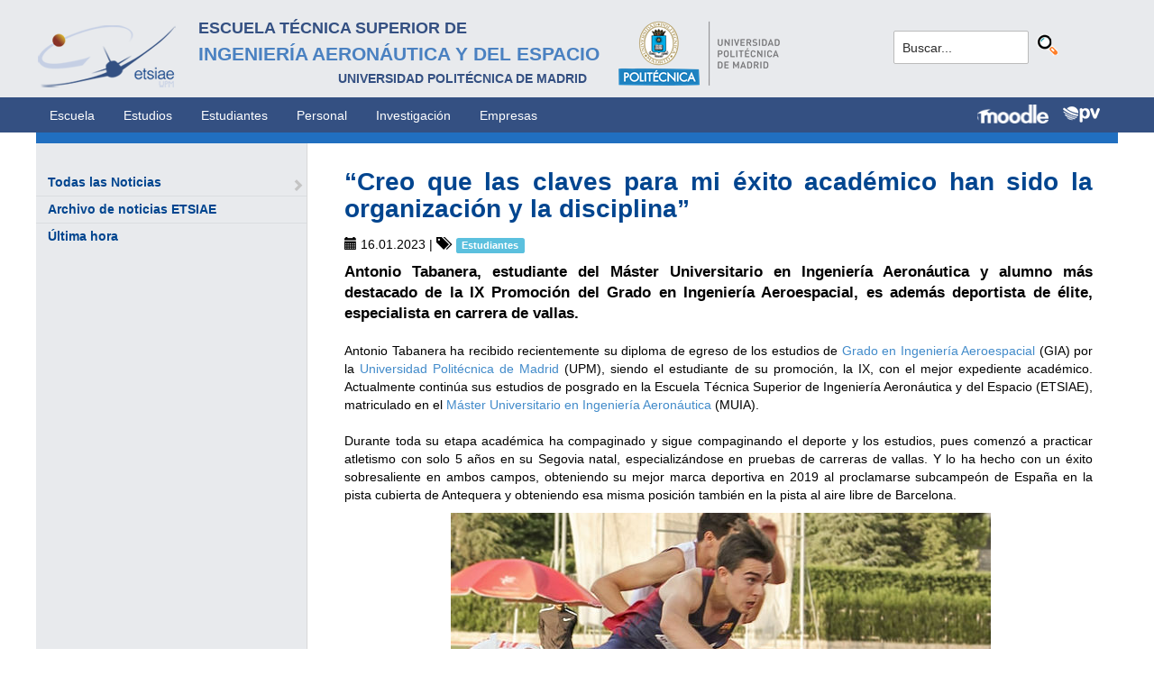

--- FILE ---
content_type: text/html; charset=utf-8
request_url: https://www.etsiae.upm.es/index.php?id=737&L=664&tx_news_pi1%5Bnews%5D=548&tx_news_pi1%5Bcontroller%5D=News&tx_news_pi1%5Baction%5D=detail&cHash=2ab458e88f01c004d23f4b5b8248c7f1
body_size: 9495
content:
<!DOCTYPE html>
<html lang="es">
<head>

<meta charset="utf-8">
<!-- 
	This website is powered by TYPO3 - inspiring people to share!
	TYPO3 is a free open source Content Management Framework initially created by Kasper Skaarhoj and licensed under GNU/GPL.
	TYPO3 is copyright 1998-2018 of Kasper Skaarhoj. Extensions are copyright of their respective owners.
	Information and contribution at https://typo3.org/
-->



<title>E.T.S.I. Aeronáutica y del Espacio: “Creo que las claves para mi éxito académico han sido la organización y la disciplina”</title>
<meta property="og:title" content="“Creo que las claves para mi éxito académico han sido la organización y la disciplina”" />
<meta property="og:type" content="article" />
<meta property="og:url" content="https://gestorweb.etsiae.upm.es/index.php?L=304&amp;cHash=2ab458e88f01c004d23f4b5b8248c7f1&amp;id=737&amp;tx_news_pi1[action]=detail&amp;tx_news_pi1[controller]=News&amp;tx_news_pi1[news]=548" />
<meta property="og:image" content="https://gestorweb.etsiae.upm.es/fileadmin/documentos/Noticias/2023/1/Antonio_Tabanera_Portada.jpg" />
<meta name="description" content=" Antonio Tabanera, estudiante del Máster Universitario en Ingeniería  Aeronáutica y alumno más destacado de la IX Promoción del Grado en  Ingeniería Aeroespacial, es además deportista de élite, especialista en  carrera de vallas." />
<meta property="og:description" content=" Antonio Tabanera, estudiante del Máster Universitario en Ingeniería  Aeronáutica y alumno más destacado de la IX Promoción del Grado en  Ingeniería Aeroespacial, es además deportista de élite, especialista en  carrera de vallas." />
<meta name="generator" content="TYPO3 CMS">


<link rel="stylesheet" type="text/css" href="typo3temp/Assets/e25c3a426d.css?1516703116" media="all">
<link rel="stylesheet" type="text/css" href="fileadmin/templates/ext/ke_search/ke_search_pi1.css?1523360084" media="all">








  <meta http-equiv="Content-Type" content="text/html; charset=UTF-8" />
  <meta charset="UTF-8">
  <meta http-equiv="X-UA-Compatible" content="IE=edge">
  <!--etiqueta rwd-->
  <meta name="viewport" content="width=device-width, initial-scale=1">
  <!--estilos-->
  <link rel="shortcut icon" type="image/x-icon" href="fileadmin/html/images/logo_ico_etsiae.ico">
  <link rel="stylesheet" type="text/css" href="fileadmin/html/css/bootstrap.css">
  <link rel="stylesheet" type="text/css" href="fileadmin/html/css/style.css">
  <link rel="stylesheet" type="text/css" href="fileadmin/html/css/font-awesome.css">
  <link rel="stylesheet" type="text/css" href="fileadmin/html/css/font-awesome.min.css">
  <link rel="stylesheet" type="text/css" href="fileadmin/html/css/print.css" media="print">
  <!--<link rel="stylesheet" type="text/css" href="fileadmin/html/css/style_segundoNivel.css">-->
  <!-- scripts -->
  <script type="text/javascript" src="fileadmin/html/scripts/jquery-1.js"></script>
  <script type="text/javascript" src="fileadmin/html/scripts/bootstrap.js"></script>
  <script type="text/javascript" src="fileadmin/html/scripts/upm.js"></script>
    


</head>
<body>


  <!--INICIO MENUS ACCESIBILIDAD-->
  <div id="skip"><a href="#mainContent">Saltar a contenido</a></div>
  <div id="accesKeyMenu">
    <ul>
      <li><a href="#contenedor_informacion_principal" accesskey="2"></a></li>
      <li><a class="topMenuActionClose_ac" href="http://www.upm.es/institucional/UPM/WebUPM/Accesibilidad" accesskey="0"></a></li>
      <li><a href="http://upm.es/" accesskey="1"></a></li>
      <li><a href="#texto_buscador_rapido" accesskey="3">3 </a></li>
      <li><a href="http://upm.es/MapaWeb" accesskey="4"></a></li>
    </ul>    
  </div><!--/.accesKeyMenu-->
  <!--/FIN MENUS ACCESIBILIDAD-->

  <!--INICIO CABECERA-->
  <header id="headerUniversidad">
    <div class="wrapper">
      <div class="row">
        
        <div class="col-md-9 col-sm-9">
          <div class="centrar">
            <a href="http://www.etsiae.upm.es/">
              <div class="logo"><img src="fileadmin/html/images/logo.png" alt="E.T.S.I.Aeronáutica y del Espacio"></div>
              <div class="cabecera"><h2>Escuela Técnica Superior de  <br></h2><h1>Ingeniería Aeronáutica y del Espacio</h1><h3>Universidad Politécnica de Madrid<br></h3></div>
            </a>                  
            <a href="http://www.upm.es/" target="_blank"><div class="logoUPM"><img src="fileadmin/html/images/logoUPM.png" alt="Universidad Politécnica de Madrid"></div></a>            
            <div class="clearfix"></div>            
          </div>
        </div><!--/col-md-9-->
        
        <div class="col-md-3 col-sm-3 canales">          
  
          <!-- menu hamburguesa -->
          <div id="iconMenuMobile"><span class="fa fa-bars"></span></div>            
          <div id="buscador">
            <div class="tx-kesearch-pi1">
  
  <form method="get" id="form_kesearch_pi1" name="form_kesearch_pi1"  action="index.php?id=377">
    <fieldset class="kesearch_searchbox">
      
        <input type="hidden" name="id" value="377" />
      
      
        <input type="hidden" name="L" value="664" />
      
      
      

      <div class="kesearchbox">
        <input type="text" id="ke_search_sword" name="tx_kesearch_pi1[sword]" value="Buscar..." placeholder="Buscar..." onFocus="this.value=''" />
        <input type="image" id="kesearch_submit" src="fileadmin/templates/ext/ke_search/kesearch_submit.png" alt="Find" class="submit" />
        <div class="clearer">&nbsp;</div>
      </div>

      <input id="kesearchpagenumber" type="hidden" name="tx_kesearch_pi1[page]" value="1" />
      <input id="resetFilters" type="hidden" name="tx_kesearch_pi1[resetFilters]" value="0" />
      <input id="sortByField" type="hidden" name="tx_kesearch_pi1[sortByField]" value="" />
      <input id="sortByDir" type="hidden" name="tx_kesearch_pi1[sortByDir]" value="" />

      
      
    </fieldset>
  </form>

</div>

          </div>
          <div id="navlang">
            <!-- ###languageMenu### start -->
            <!-- ###languageMenu### stop -->
          </div>
        </div><!--/col-md-3 .canales-->

      </div><!--/row-->    
    </div><!--/.wrapper-->   
    
    
  </header>
  <!--/FIN CABECERA--> 
    
  <!--MENU SUPERIOR-->  
  <!-- menu horizontal -->
  <nav id="menuPrincipal">
    <div class="wrapper">
      <div id="barra">
      <ul class="nav nav-tabs"><li><a href="index.php?id=2">Escuela</a><li><a href="index.php?id=261">Estudios</a><li><a href="index.php?id=50">Estudiantes</a><li><a href="index.php?id=16">Personal</a><li><a href="index.php?id=17">Investigación</a><li><a href="index.php?id=39">Empresas</a></ul>  
      </div>
      <div id="navlang">
        <!-- ###languageMenu### start -->
        <!-- ###languageMenu### stop -->
      </div>
      
      <div class="accesos_nav">
        <div class="moodle_G"><a href="https://moodle.upm.es" title="Moodle UPM" target="_blank"><img src="fileadmin/html/images/icon_moodle.png"></a></div>
        <div class="moodle_P"><a href="https://moodle.upm.es" title="Moodle UPM" target="_blank"><img src="fileadmin/html/images/icon_moodle_peq.png"></a></div>
        <div class="pol_vir"><a href="https://www.upm.es/politecnica_virtual/" title="Polit&eacute;cnica Virtual" target="_blank"><img src="fileadmin/html/images/icon_pv.png"></a></div>
      </div>
    </div><!--/.wrapper-->
  </nav><!--/#menu horizontal-->


  <!-- menu movil -->
  <nav style="display: none;" id="menuMobile">
    <ul><li><a href="index.php?id=154">Última hora</a></li><li><a href="index.php?id=142">Todas las Noticias</a><span class="glyphicon glyphicon-chevron-right flechaAbrir"></span></li></ul>
    <!-- ###menu_mobile_titulo_tti### start -->
    <!-- ###menu_mobile_titulo_tti### stop -->
    <!-- ###menu_mobile_tti### start -->
    <!-- ###menu_mobile_tti### stop -->
    <ul class="canales">      
      <li><a href="https://moodle.upm.es">Moodle</a></li>      
      <li><a href="https://www.upm.es/politecnica_virtual/">PV</a></li>
    </ul>
    <div id="navlang_mobile">
        <!-- ###languageMenu### start -->
        <!-- ###languageMenu### stop -->
      <br />
    </div>
  </nav><!--/#menu movil -->  
  <!--/FIN MENU SUPERIOR-->

  <section id="caminoMigas">
    <div id="migas" class="wrapper"></div>
  </section><!--/#caminoMigas-->


  <div id="contenido">
    <div class="wrapper">

      <!-- MENU IZDO -->
      <div id="menuLateral" class="col-sm-3">      
        <ul><li><a href="index.php?id=142">Todas las Noticias</a><span class="glyphicon glyphicon-chevron-right flechaAbrir"></span></li><li><a href="index.php?id=867">Archivo de noticias ETSIAE</a></li><li><a href="index.php?id=154">Última hora</a></li></ul>  
        
        <br>               
        <!-- ####titulo_tti### start -->
        <!-- ####titulo_tti### stop -->            
        <!-- ####tti### start -->
        <!-- ####tti### stop -->        
          
      </div>
      <!-- FIN MENU IZDO -->
           
   
      <!-- CONTENIDO CENTRO -->
      <div id="central" class="col-sm-9">
               
        

        <div id="contenidoCentral">      
          
	<!--  CONTENT ELEMENT, uid:2565/list [begin] -->
		<div id="c2565" class="csc-default">
<div id="c2565">
	

	


	
	

<div class="news news-single">
	<div class="article" itemscope="itemscope" itemtype="http://schema.org/Article">
		
  
    

    
        
  <h1 itemprop="headline">“Creo que las claves para mi éxito académico han sido la organización y la disciplina”</h1>
  <div class="extra">
	<!-- author -->
	

	<!-- date -->          <span class="glyphicon glyphicon-calendar"> </span>
	<time datetime="2023-01-16">
		16.01.2023
		<meta itemprop="datePublished" content="2023-01-16" />
	</time>

	<!-- category -->
	
		| <span class="glyphicon glyphicon-tags"> </span>&nbsp;
		<span class="label label-info">Estudiantes</span>
	

	
</div>


        <div class="row">
          <div class="col-md-12">
            
  
    <!-- teaser -->
    <div class="lead" itemprop="description">
      <p> Antonio Tabanera, estudiante del Máster Universitario en Ingeniería  Aeronáutica y alumno más destacado de la IX Promoción del Grado en  Ingeniería Aeroespacial, es además deportista de élite, especialista en  carrera de vallas.</p>
    </div>
  

  

  <!-- main text -->
  <div class="news-text-wrap" itemprop="articleBody">
    <p class="align-justify">Antonio Tabanera ha recibido recientemente su diploma de egreso de los estudios de <a href="https://www.etsiae.upm.es/index.php?id=270" title="Grado en Ingeniería Aeroespacial" target="_blank" class="external-link-new-window">Grado en Ingeniería Aeroespacial</a> (GIA) por la <a href="http://www.upm.es" title="UPM" target="_blank" class="external-link-new-window">Universidad Politécnica de Madrid</a> (UPM), siendo el estudiante de su promoción, la IX, con el mejor expediente académico. Actualmente continúa sus estudios de posgrado en la Escuela Técnica Superior de Ingeniería Aeronáutica y del Espacio (ETSIAE), matriculado en el <a href="https://www.etsiae.upm.es/index.php?id=271&amp;L=488%27nvOpzp%3B%20AND%201%3D1%20OR%20%28%3C%27%22%3EiKO%29%29%2C" title="Máster Universitario en Ingeniería Aeronáutica" target="_blank" class="external-link-new-window">Máster Universitario en Ingeniería Aeronáutica</a> (MUIA). <br /><br />Durante toda su etapa académica ha compaginado y sigue compaginando el deporte y los estudios, pues comenzó a practicar atletismo con solo 5 años en su Segovia natal, especializándose en pruebas de carreras de vallas. Y lo ha hecho con un éxito sobresaliente en ambos campos, obteniendo su mejor marca deportiva en 2019 al proclamarse subcampeón de España en la pista cubierta de Antequera y obteniendo esa misma posición también en la pista al aire libre de Barcelona.</p>
<p class="align-center">&nbsp;<img height="337" width="599" src="fileadmin/_processed_/c/3/csm_Antonio_Tabanera_Interior_2_197c93c79d.jpg" style="" alt="" title="" /></p>
<p class="align-justify">Entrena a diario en el Centro de Alto Rendimiento de Madrid y nos cuenta en esta entrevista cómo desarrolla su carrera deportiva mientras asiste a las clases en la ETSIAE y en qué otras actividades, promovidas en el ámbito universitario, ha participado para complementar su formación académica.<br /><br /><b>Pregunta.- Practicas atletismo desde muy pequeño, imagino que no concibes tu vida sin el deporte.</b><br /><b>Respuesta.-</b> La verdad es que actualmente no podría ni imaginar la situación de no hacer atletismo en mi día a día, ya que es la mejor forma que tengo para desconectar y relajarme de los estudios, lo que me permite volver a retomarlos con más ganas después. Además de por las buenas sensaciones que te deja el poder mejorar poco a poco cada día en el deporte.</p>
<p class="align-justify"><b>P.- ¿Qué significó para ti fichar por la sección de atletismo del FC Barcelona?</b><br /><b>R.-</b> Fue algo un poco inesperado de primeras, ya que yo todavía estaba compitiendo en uno de los clubes de mi ciudad (Segovia) y no me había ni planteado el pasar a un club tan importante. Sin embargo, ellos contactaron con mi entrenador ya que les faltaba un vallista de mi edad, y cuando él me lo comentó, no dudé en ir al FC Barcelona porque significaba estar al lado de los mejores atletas a nivel español e incluso mundial, lo que fue una motivación extra muy importante. <br /><br /><b>P.- La carrera de vallas es tu especialidad, ¿qué destacarías de esta modalidad deportiva?</b><br /><b>R.-</b> Principalmente destacaría la técnica y la concentración que debes mantener cada vez que pasas una valla (lo que en un entrenamiento pueden ser cientos de veces), ya que cualquier pequeño gesto incorrecto o imperfección a la hora de pasar las vallas puede resultar una gran pérdida de velocidad o incluso en un golpe contra el suelo bastante fuerte.</p>
<p class="align-center"><img height="411" width="200" src="fileadmin/_processed_/c/8/csm_Antonio_Tabanera_Interior_1_f8d0fc5316.jpg" style="" alt="" title="" /></p>
<p class="align-justify"><b>P.- Tienes numerosos reconocimientos en pista, ¿cuál recuerdas con mayor ilusión?</b><br /><b>R.- </b>Uno de los que más recuerdo, siendo también de los primeros, fue el tercer puesto logrado en un encuentro internacional contra Portugal, ya que era la primera vez que competía contra gente de fuera de España, y el poder demostrar un buen nivel incluso contra otros países me hizo especial ilusión. <br /><br /><b>P.- Se dice de ti que eres uno de los vallistas más prometedores del atletismo español, ¿cómo llevas esa responsabilidad?</b><br /><b>R.-</b> La verdad es que no es fácil ya que sabes que si alguna vez te sale mal una competición o las marcas no son tan buenas como antes, va a haber más gente que te critique o se sienta defraudada sin ni siquiera saber los verdaderos motivos de por qué haya pasado eso. Sin embargo, también es una motivación ya que sabes que hay mucha gente esperando que lo hagas bien, y eso te ayuda a seguir entrenando con más intensidad para mejorar. <br /><br /><b>P.- Cuando tuviste que elegir estudios universitarios, ¿lo tenías claro?</b><br /><b>R.- </b>Cuando estaba terminando el instituto todavía no me había planteado bien qué estudios quería cursar, ya que, aunque siempre había sabido que me gustaban la ingeniería y la física, no había tenido tiempo de encontrar lo que más me gustaba. Sin embargo, en el momento en que empecé a buscar información pronto tuve claro que lo que más me iba a gustar de entre todas las opciones era la ingeniería aeroespacial.<br /><br /><b>P.- Entrenas cada día 2 o 3 horas con en el Centro de Alto Rendimiento de Madrid, ¿cómo se compagina con unos estudios tan exigentes como los aeronáuticos?</b><br /><b>R.-</b> Hay que hacer bastante esfuerzo para conseguirlo, ya que requiere organizarse muy bien para saber cuánto tiempo disponible tienes para estudiar, para hacer problemas, para entrenar, para desplazamientos, etc., y eso no siempre es fácil, sobre todo en épocas de exámenes. Además, debido a los horarios que tengo, me toca entrenar sobre la hora de comer, nada más salir de clase, lo que no siempre puede apetecer. Sin embargo, es un horario que me gusta ya que me permite hacer una pausa entre las clases y la vuelta al estudio.</p>
<p class="align-center"><img height="271" width="200" src="fileadmin/_processed_/b/c/csm_Antonio_Tabanera_Interior_3_a7c0601e2d.jpg" style="" alt="" title="" /></p>
<p class="align-justify"><b>P.- Poder seguir las clases a veces te conlleva tener que entrenar en solitario, sin tu grupo habitual, ¿cómo llevas esa soledad en pista?</b><br /><b>R.- </b>Puede ser algo bastante difícil, y es verdad que, aunque dependiendo del tipo de entrenamiento que toque se puede notar más o menos, los entrenamientos en solitario siempre son los más duros, vas pensando más en el esfuerzo que estás realizando, y eso hace que sean más costosos de completar y se hagan mucho más largos.<br /><br /><b>P.- Has finalizado los estudios del Grado en Ingeniería Aeroespacial como el primero de tu promoción, ¿dónde crees que reside la clave de tu éxito académic</b>o?<br /><b>R.-</b> En mi opinión las claves han sido la organización y la disciplina. Es muy importante saber que tienes que dedicar tiempo suficiente para entender los conceptos correctamente y que no puedes desperdiciar tiempo fuera de los estudios si todavía te quedan cosas por hacer.<br /><br /><b>P.- Realizaste tu TFG sobre metamateriales, ¿por qué te interesa este campo?</b><br /><b>R.-</b> Los metamateriales eran un tema del que muy pocas veces había oído hablar, sin embargo, tras hablar con mis tutores del TFG, me puse a investigar y empecé a ver todas las posibilidades que este tipo de materiales podrían permitir en un futuro no excesivamente lejano. Eso sí, al ser un campo relativamente novedoso, eso implicaba investigar muchas cosas por primera vez (modelos matemáticos, ideas, ensayos, etc.) que es algo que siempre me ha gustado hacer y que me ha motivado bastante.<br /><br /><b>P<b>.-</b></b><b> Durante el grado participaste además en una prestigiosa competición sobre simulación de gestión empresarial (Global Management Challenge, GMC) y superaste, junto con tu equipo, varias fases hasta llegar a la final internacional representando España ¿qué aprendizaje obtuviste en esta experiencia?</b><br /><b>R.-</b> Lo que más me llevo de la participación en GMC es haber estado con mucha gente de distintos lugares, no solo de España sino de todo el mundo, que es una experiencia que nunca antes había vivido. Esto me ha permitido conocer muchas cosas de los diferentes países y culturas que no habría podido aspirar a conocer sin la oportunidad que nos ha dado GMC, y que en mi opinión tiene mucho valor para el desarrollo personal de cualquier persona. <br /><br /><b>P.- También acudiste a la final de la competición de ingeniería BEST celebrada en Portugal, ¿qué te aportan este tipo de actividades? ¿crees que son necesarias para complementar tu formación técnica?</b><br /><b>R.-</b> Creo que son muy útiles para adquirir nuevas habilidades a partir de las aprendidas en la ETSIAE a lo largo de los años. Estos desafíos se basan en intentar afrontar retos del día a día o del futuro con ideas innovadoras que todavía no se pueden llevar a cabo en la actualidad, pero que con tu equipo debes desarrollar de manera satisfactoria. Por eso, lo que más me gusta de estos concursos es el hecho de trabajar en equipo en una situación diferente a las que te plantean en clase. <br /><br /><b>P.- Has decidido continuar estudios en la UPM matriculado en el Máster Habilitante en Ingeniería Aeronáutica, ¿qué diferencias estás encontrando con respecto a los estudios de grado?</b><br /><b>R.-</b> Me decidí por continuar los estudios en la ETSIAE porque en mi opinión eran una continuación directa de lo que he estado estudiando estos cuatro años anteriores, y suponía el poder completar una base general de conocimientos en las diferentes áreas antes de decidir especializarme en alguna de ellas. Por tanto, respecto al grado estoy notando un incremento de la profundidad con que se tratan los temas, lo que junto con los nuevos conceptos que estamos desarrollando en las diferentes asignaturas, está haciendo que por ahora me guste bastante. </p>
<p class="align-center"><img height="458" width="599" src="fileadmin/_processed_/d/5/csm_Antonio_Tabanera_Interior_5_5263953e6c.jpg" style="" alt="" title="" /></p>
<p class="align-justify"><b>P.- ¿Qué obstáculos has tenido que superar en tu etapa académica?</b><br /><b>R.-</b> El obstáculo más importante ha sido sin duda la pandemia que, aunque no nos ha afectado a todos por igual, sí que nos ha cambiado a todos de una forma o de otra. En mi caso, lo más complicado ha sido tener que estar tan pendiente de que no fallasen los aparatos electrónicos, desde el ordenador hasta la señal del wifi, que son cosas que no estaban bajo mi control. Incluso me han jugado alguna que otra mala pasada en ese tiempo, llegándolo a pasar muy mal en momentos previos y durante los exámenes, cuando a veces estaba más pendiente de mantener la conexión en orden que de poder continuar con normalidad. <br /><br /><b>P.- ¿Qué recomendarías a los futuros alumnos que llegan a la universidad con una brillante carrera deportiva previa?</b><br /><b>R.- </b>Mi consejo lo tengo bastante claro en este tema, y es que siempre que se sepan organizar correctamente, intenten mantener la práctica de ese deporte en el día a día lo máximo posible. Al contrario de lo que se suele pensar de que es tiempo perdido, esto no es así, y aprovechando el resto del tiempo, les va a ser muy útil para ganar en disciplina, organización y eficiencia en sus estudios. Eso sí, teniendo en cuenta que los estudios desgastan, y es normal bajar un poco el nivel deportivo durante épocas de exámenes, lo importante es no perder el hábito ni la motivación por el deporte. <br /><br /><b>P.- ¿Cómo te ves dentro de unos años, tanto en el deporte como en el ámbito aeronáutico?</b><br /><b>R.- </b>A día de hoy, la verdad es que no me puedo ni imaginar no seguir dedicándome a ambas cosas, por lo que uno de mis objetivos siempre será compaginarlas buscando mantener el nivel alcanzado, aunque sé que eso no es fácil. En lo deportivo, me gustaría poder estar en las finales de los distintos campeonatos de España, e incluso participar en competiciones internacionales. En el ámbito aeronáutico, me gustaría poder trabajar en alguna de las empresas más importantes del sector, aunque sé que es una meta difícil por las pocas plazas disponibles, pero que lucharé por conseguir.<br /><br /></p>
  </div>

  
    <!-- Link Back -->
    <a class="btn btn-default" href="index.php?id=142">
      Volver
    </a>
  

  
    <div class="social">
      <div class="like">
        <script src="https://connect.facebook.net/en_US/all.js#xfbml=1"></script><script type="text/javascript">
/*<![CDATA[*/
	FB.Event.subscribe('edge.create', function(targetUrl) {
	 	_gaq.push(['_trackSocial', 'facebook', 'like', targetUrl]);
	});
	FB.Event.subscribe('edge.remove', function(targetUrl) {
	  _gaq.push(['_trackSocial', 'facebook', 'unlike', targetUrl]);
	});
					
/*]]>*/
</script><div id="fb-root"></div><fb:like href="https://gestorweb.etsiae.upm.es/index.php?L=304&amp;cHash=2ab458e88f01c004d23f4b5b8248c7f1&amp;id=737&amp;tx_news_pi1[action]=detail&amp;tx_news_pi1[controller]=News&amp;tx_news_pi1[news]=548"></fb:like>
      </div>
      <div class="share">
        <div data-type="button_count" data-href="https://gestorweb.etsiae.upm.es/index.php?L=304&amp;cHash=2ab458e88f01c004d23f4b5b8248c7f1&amp;id=737&amp;tx_news_pi1[action]=detail&amp;tx_news_pi1[controller]=News&amp;tx_news_pi1[news]=548" class="fb-share-button"> </div><div id="fb-root"></div>
				<script>(function(d, s, id) {
				  var js, fjs = d.getElementsByTagName(s)[0];
				  if (d.getElementById(id)) return;
				  js = d.createElement(s); js.id = id;
				  js.src = "//connect.facebook.net/de_DE/sdk.js";
				  fjs.parentNode.insertBefore(js, fjs);
				}(document, 'script', 'facebook-jssdk'));</script><script type="text/javascript">
/*<![CDATA[*/
	FB.Event.subscribe('message.send', function(targetUrl) {
	  _gaq.push(['_trackSocial', 'facebook', 'send', targetUrl]);
	});
			
/*]]>*/
</script>
      </div>
      <div class="twitter">
        <a href="https://twitter.com/share" class="twitter-share-button">Twitter</a><script type="text/javascript" src="https://platform.twitter.com/widgets.js"></script><script type="text/javascript">
/*<![CDATA[*/
	twttr.events.bind('tweet', function(event) {
	  if (event) {
	    var targetUrl;
	    if (event.target && event.target.nodeName == 'IFRAME') {
	      targetUrl = extractParamFromUri(event.target.src, 'url');
	    }
	    _gaq.push(['_trackSocial', 'twitter', 'tweet', targetUrl]);
	  }
	});
			
/*]]>*/
</script>
      </div>
    </div>
  

  


  


  

  

          </div>
<!--          <div class="col-md-4">
            
              <div class="thumbnail">
                <img class="img-responsive" src="fileadmin/documentos/Noticias/2023/1/Antonio_Tabanera_Portada.jpg" width="400" height="225" alt="" />
                
              </div>
            
          </div> --> 
        </div>
      
  

	</div>
</div>

	


</div>
</div>
	<!--  CONTENT ELEMENT, uid:2565/list [end] -->
		
          
          <!-- ####formulario### start -->
          <!-- ####formulario### stop -->      
          
        </div><!-- ./contenidoCentral-->
      </div>
      <!-- FIN CONTENIDO CENTRO -->

    </div><!-- ./wrapper-->
  </div><!-- ./contenido-->

  <footer>
  <div class="row">
    <div class="col-sm-12 icons">
      <div class="wrapper">
        <div class="col-sm-8">          
          <div class="direccion">            
            <a href="https://www.upm.es/atencion_usuario/buzones.upm?buzon=102" target="_blank">Buz&oacute;n de quejas, sugerencias y felicitaciones</a> | <a href="http://www.upm.es/directorio" target="_blank"> Directorio UPM</a> | <a href="/fileadmin/documentos/Personal/Portada/Listin_ETSIAE.pdf" target="_blank"> Directorio ETSIAE</a> | <a href="fileadmin/html/../../index.php?id=263">Localizaci&oacute;n y contacto</a>
          </div>
        </div>

        <div class="col-sm-4">
          <div class="iconSocial">
            <a href="https://www.facebook.com/universidadpolitecnicademadrid" target="_blank"><span class="fa fa-facebook"></span></a>
            <a href="https://twitter.com/aeroespacialUPM" target="_blank"><span class="fa fa-twitter"></span></a>
            <a href="https://www.instagram.com/aeroespacial_upm/" target="_blank"><span class="fa fa-instagram"></span></a>
            <a href="http://www.youtube.com/user/UPM" target="_blank"><span class="fa fa-youtube-play"></span></a>
            <a href="https://www.upm.es/e-politecnica/" target="_blank"><span class="fa fa-wordpress"></span></a>
            <a href="http://www.flickr.com/photos/universidadpolitecnica/" target="_blank"><span class="fa fa-flickr"></span></a>
          </div>
        </div>
        
      </div>
    </div>
  </div>  
    
  <div class="row">
    <div class="col-sm-12 creditos">
      <div class="wrapper">        
        <div class="row">
          <p>©&nbsp;2017&nbsp;Escuela Técnica Superior de Ingeniería Aeronáutica y del Espacio<br>
          <a onclick="window.open('https://www.google.es/maps/place/UPM:+Escuela+T%C3%A9cnica+Superior+de+Ingenier%C3%ADa+Aeron%C3%A1utica+y+del+Espacio/@40.4409254,-3.7276201,17z/data=!3m1!4b1!4m2!3m1!1s0xd422838f7a55639:0xf2c6731294735c3a','popup', 'width=800,height=600,resizable=yes,scrollbars=yes'); return false;" href="https://www.google.es/maps/place/UPM:+Escuela+T%C3%A9cnica+Superior+de+Ingenier%C3%ADa+Aeron%C3%A1utica+y+del+Espacio/@40.4409254,-3.7276201,17z/data=!3m1!4b1!4m2!3m1!1s0xd422838f7a55639:0xf2c6731294735c3a">
            Pza. del Cardenal Cisneros, 3     </a> ✆ 910675534  -  910675572     <a href="mailto:info.aeroespacial@upm.es" target="_blank">info.aeroespacial@upm.es</a></p></div><!--/.row-->
      </div>
    </div>
  </div>
  </footer>




</body>
</html>
<!-- Cached page generated 15-01-26 13:49. Expires 16-01-26 13:49 -->
<!-- Parsetime: 0ms -->